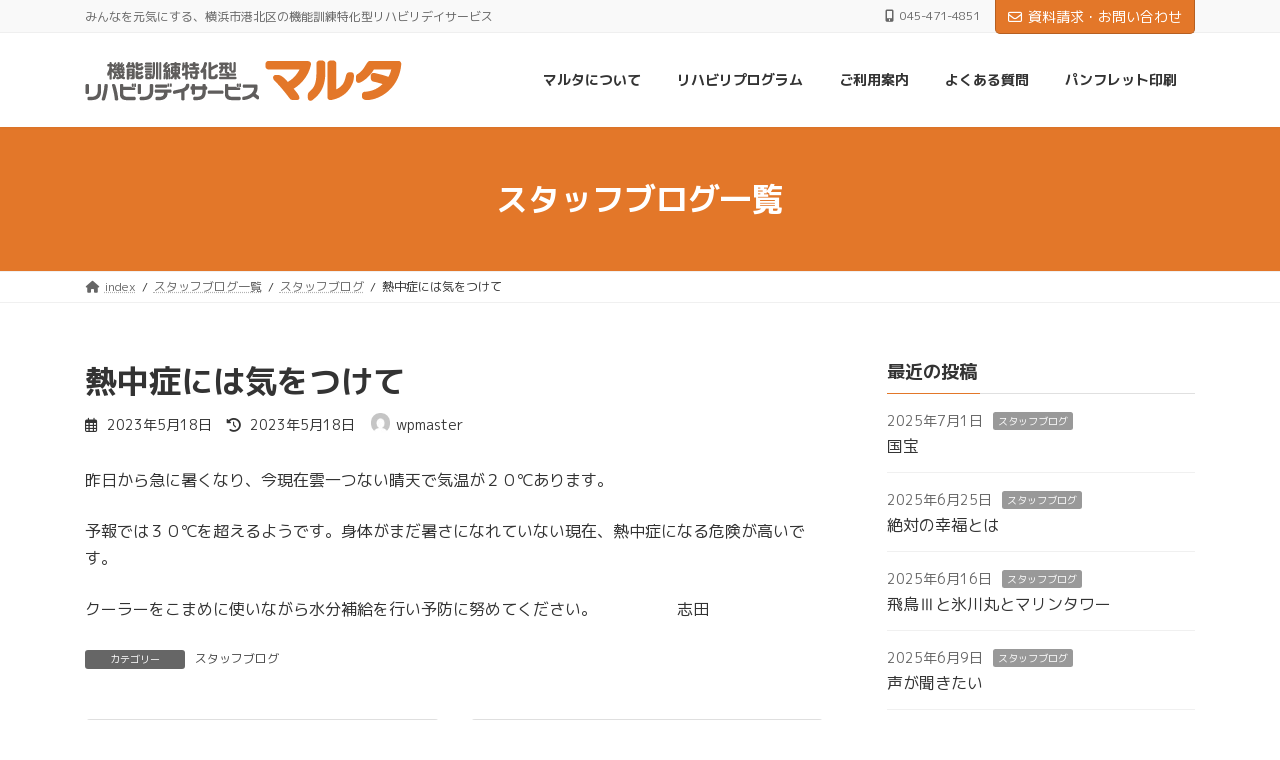

--- FILE ---
content_type: text/html; charset=UTF-8
request_url: https://daymaruta.com/%E7%86%B1%E4%B8%AD%E7%97%87%E3%81%AB%E3%81%AF%E6%B0%97%E3%82%92%E3%81%A4%E3%81%91%E3%81%A6/
body_size: 67571
content:
<!DOCTYPE html>
<html lang="ja">
<head>
<meta charset="utf-8">
<meta http-equiv="X-UA-Compatible" content="IE=edge">
<meta name="viewport" content="width=device-width, initial-scale=1">
<!-- Google tag (gtag.js) --><script async src="https://www.googletagmanager.com/gtag/js?id=UA-140472392-1"></script><script>window.dataLayer = window.dataLayer || [];function gtag(){dataLayer.push(arguments);}gtag('js', new Date());gtag('config', 'UA-140472392-1');</script>
<title>熱中症には気をつけて | デイサービスマルタ</title>
<meta name='robots' content='max-image-preview:large' />
<link rel="alternate" type="application/rss+xml" title="デイサービスマルタ &raquo; フィード" href="https://daymaruta.com/feed/" />
<link rel="alternate" type="application/rss+xml" title="デイサービスマルタ &raquo; コメントフィード" href="https://daymaruta.com/comments/feed/" />
<meta name="description" content="昨日から急に暑くなり、今現在雲一つない晴天で気温が２０℃あります。予報では３０℃を超えるようです。身体がまだ暑さになれていない現在、熱中症になる危険が高いです。クーラーをこまめに使いながら水分補給を行い予防に努めてください。　　　　　志田" /><script type="text/javascript">
window._wpemojiSettings = {"baseUrl":"https:\/\/s.w.org\/images\/core\/emoji\/14.0.0\/72x72\/","ext":".png","svgUrl":"https:\/\/s.w.org\/images\/core\/emoji\/14.0.0\/svg\/","svgExt":".svg","source":{"concatemoji":"https:\/\/daymaruta.com\/wp\/wp-includes\/js\/wp-emoji-release.min.js?ver=6.3.7"}};
/*! This file is auto-generated */
!function(i,n){var o,s,e;function c(e){try{var t={supportTests:e,timestamp:(new Date).valueOf()};sessionStorage.setItem(o,JSON.stringify(t))}catch(e){}}function p(e,t,n){e.clearRect(0,0,e.canvas.width,e.canvas.height),e.fillText(t,0,0);var t=new Uint32Array(e.getImageData(0,0,e.canvas.width,e.canvas.height).data),r=(e.clearRect(0,0,e.canvas.width,e.canvas.height),e.fillText(n,0,0),new Uint32Array(e.getImageData(0,0,e.canvas.width,e.canvas.height).data));return t.every(function(e,t){return e===r[t]})}function u(e,t,n){switch(t){case"flag":return n(e,"\ud83c\udff3\ufe0f\u200d\u26a7\ufe0f","\ud83c\udff3\ufe0f\u200b\u26a7\ufe0f")?!1:!n(e,"\ud83c\uddfa\ud83c\uddf3","\ud83c\uddfa\u200b\ud83c\uddf3")&&!n(e,"\ud83c\udff4\udb40\udc67\udb40\udc62\udb40\udc65\udb40\udc6e\udb40\udc67\udb40\udc7f","\ud83c\udff4\u200b\udb40\udc67\u200b\udb40\udc62\u200b\udb40\udc65\u200b\udb40\udc6e\u200b\udb40\udc67\u200b\udb40\udc7f");case"emoji":return!n(e,"\ud83e\udef1\ud83c\udffb\u200d\ud83e\udef2\ud83c\udfff","\ud83e\udef1\ud83c\udffb\u200b\ud83e\udef2\ud83c\udfff")}return!1}function f(e,t,n){var r="undefined"!=typeof WorkerGlobalScope&&self instanceof WorkerGlobalScope?new OffscreenCanvas(300,150):i.createElement("canvas"),a=r.getContext("2d",{willReadFrequently:!0}),o=(a.textBaseline="top",a.font="600 32px Arial",{});return e.forEach(function(e){o[e]=t(a,e,n)}),o}function t(e){var t=i.createElement("script");t.src=e,t.defer=!0,i.head.appendChild(t)}"undefined"!=typeof Promise&&(o="wpEmojiSettingsSupports",s=["flag","emoji"],n.supports={everything:!0,everythingExceptFlag:!0},e=new Promise(function(e){i.addEventListener("DOMContentLoaded",e,{once:!0})}),new Promise(function(t){var n=function(){try{var e=JSON.parse(sessionStorage.getItem(o));if("object"==typeof e&&"number"==typeof e.timestamp&&(new Date).valueOf()<e.timestamp+604800&&"object"==typeof e.supportTests)return e.supportTests}catch(e){}return null}();if(!n){if("undefined"!=typeof Worker&&"undefined"!=typeof OffscreenCanvas&&"undefined"!=typeof URL&&URL.createObjectURL&&"undefined"!=typeof Blob)try{var e="postMessage("+f.toString()+"("+[JSON.stringify(s),u.toString(),p.toString()].join(",")+"));",r=new Blob([e],{type:"text/javascript"}),a=new Worker(URL.createObjectURL(r),{name:"wpTestEmojiSupports"});return void(a.onmessage=function(e){c(n=e.data),a.terminate(),t(n)})}catch(e){}c(n=f(s,u,p))}t(n)}).then(function(e){for(var t in e)n.supports[t]=e[t],n.supports.everything=n.supports.everything&&n.supports[t],"flag"!==t&&(n.supports.everythingExceptFlag=n.supports.everythingExceptFlag&&n.supports[t]);n.supports.everythingExceptFlag=n.supports.everythingExceptFlag&&!n.supports.flag,n.DOMReady=!1,n.readyCallback=function(){n.DOMReady=!0}}).then(function(){return e}).then(function(){var e;n.supports.everything||(n.readyCallback(),(e=n.source||{}).concatemoji?t(e.concatemoji):e.wpemoji&&e.twemoji&&(t(e.twemoji),t(e.wpemoji)))}))}((window,document),window._wpemojiSettings);
</script>
<style type="text/css">
img.wp-smiley,
img.emoji {
	display: inline !important;
	border: none !important;
	box-shadow: none !important;
	height: 1em !important;
	width: 1em !important;
	margin: 0 0.07em !important;
	vertical-align: -0.1em !important;
	background: none !important;
	padding: 0 !important;
}
</style>
	<link rel='stylesheet' id='vkExUnit_common_style-css' href='https://daymaruta.com/wp/wp-content/plugins/vk-all-in-one-expansion-unit/assets/css/vkExUnit_style.css?ver=9.107.1.1' type='text/css' media='all' />
<style id='vkExUnit_common_style-inline-css' type='text/css'>
:root {--ver_page_top_button_url:url(https://daymaruta.com/wp/wp-content/plugins/vk-all-in-one-expansion-unit/assets/images/to-top-btn-icon.svg);}@font-face {font-weight: normal;font-style: normal;font-family: "vk_sns";src: url("https://daymaruta.com/wp/wp-content/plugins/vk-all-in-one-expansion-unit/inc/sns/icons/fonts/vk_sns.eot?-bq20cj");src: url("https://daymaruta.com/wp/wp-content/plugins/vk-all-in-one-expansion-unit/inc/sns/icons/fonts/vk_sns.eot?#iefix-bq20cj") format("embedded-opentype"),url("https://daymaruta.com/wp/wp-content/plugins/vk-all-in-one-expansion-unit/inc/sns/icons/fonts/vk_sns.woff?-bq20cj") format("woff"),url("https://daymaruta.com/wp/wp-content/plugins/vk-all-in-one-expansion-unit/inc/sns/icons/fonts/vk_sns.ttf?-bq20cj") format("truetype"),url("https://daymaruta.com/wp/wp-content/plugins/vk-all-in-one-expansion-unit/inc/sns/icons/fonts/vk_sns.svg?-bq20cj#vk_sns") format("svg");}
.veu_promotion-alert__content--text {border: 1px solid rgba(0,0,0,0.125);padding: 0.5em 1em;border-radius: var(--vk-size-radius);margin-bottom: var(--vk-margin-block-bottom);font-size: 0.875rem;}/* Alert Content部分に段落タグを入れた場合に最後の段落の余白を0にする */.veu_promotion-alert__content--text p:last-of-type{margin-bottom:0;margin-top: 0;}
</style>
<link rel='stylesheet' id='vk-header-top-css' href='https://daymaruta.com/wp/wp-content/plugins/lightning-g3-pro-unit/inc/header-top/package/css/header-top.css?ver=0.1.1' type='text/css' media='all' />
<link rel='stylesheet' id='wp-block-library-css' href='https://daymaruta.com/wp/wp-includes/css/dist/block-library/style.min.css?ver=6.3.7' type='text/css' media='all' />
<style id='wp-block-library-inline-css' type='text/css'>
.vk-cols--reverse{flex-direction:row-reverse}.vk-cols--hasbtn{margin-bottom:0}.vk-cols--hasbtn>.row>.vk_gridColumn_item,.vk-cols--hasbtn>.wp-block-column{position:relative;padding-bottom:3em}.vk-cols--hasbtn>.row>.vk_gridColumn_item>.wp-block-buttons,.vk-cols--hasbtn>.row>.vk_gridColumn_item>.vk_button,.vk-cols--hasbtn>.wp-block-column>.wp-block-buttons,.vk-cols--hasbtn>.wp-block-column>.vk_button{position:absolute;bottom:0;width:100%}.vk-cols--fit.wp-block-columns{gap:0}.vk-cols--fit.wp-block-columns,.vk-cols--fit.wp-block-columns:not(.is-not-stacked-on-mobile){margin-top:0;margin-bottom:0;justify-content:space-between}.vk-cols--fit.wp-block-columns>.wp-block-column *:last-child,.vk-cols--fit.wp-block-columns:not(.is-not-stacked-on-mobile)>.wp-block-column *:last-child{margin-bottom:0}.vk-cols--fit.wp-block-columns>.wp-block-column>.wp-block-cover,.vk-cols--fit.wp-block-columns:not(.is-not-stacked-on-mobile)>.wp-block-column>.wp-block-cover{margin-top:0}.vk-cols--fit.wp-block-columns.has-background,.vk-cols--fit.wp-block-columns:not(.is-not-stacked-on-mobile).has-background{padding:0}@media(max-width: 599px){.vk-cols--fit.wp-block-columns:not(.has-background)>.wp-block-column:not(.has-background),.vk-cols--fit.wp-block-columns:not(.is-not-stacked-on-mobile):not(.has-background)>.wp-block-column:not(.has-background){padding-left:0 !important;padding-right:0 !important}}@media(min-width: 782px){.vk-cols--fit.wp-block-columns .block-editor-block-list__block.wp-block-column:not(:first-child),.vk-cols--fit.wp-block-columns>.wp-block-column:not(:first-child),.vk-cols--fit.wp-block-columns:not(.is-not-stacked-on-mobile) .block-editor-block-list__block.wp-block-column:not(:first-child),.vk-cols--fit.wp-block-columns:not(.is-not-stacked-on-mobile)>.wp-block-column:not(:first-child){margin-left:0}}@media(min-width: 600px)and (max-width: 781px){.vk-cols--fit.wp-block-columns .wp-block-column:nth-child(2n),.vk-cols--fit.wp-block-columns:not(.is-not-stacked-on-mobile) .wp-block-column:nth-child(2n){margin-left:0}.vk-cols--fit.wp-block-columns .wp-block-column:not(:only-child),.vk-cols--fit.wp-block-columns:not(.is-not-stacked-on-mobile) .wp-block-column:not(:only-child){flex-basis:50% !important}}.vk-cols--fit--gap1.wp-block-columns{gap:1px}@media(min-width: 600px)and (max-width: 781px){.vk-cols--fit--gap1.wp-block-columns .wp-block-column:not(:only-child){flex-basis:calc(50% - 1px) !important}}.vk-cols--fit.vk-cols--grid>.block-editor-block-list__block,.vk-cols--fit.vk-cols--grid>.wp-block-column,.vk-cols--fit.vk-cols--grid:not(.is-not-stacked-on-mobile)>.block-editor-block-list__block,.vk-cols--fit.vk-cols--grid:not(.is-not-stacked-on-mobile)>.wp-block-column{flex-basis:50%;box-sizing:border-box}@media(max-width: 599px){.vk-cols--fit.vk-cols--grid.vk-cols--grid--alignfull>.wp-block-column:nth-child(2)>.wp-block-cover,.vk-cols--fit.vk-cols--grid.vk-cols--grid--alignfull>.wp-block-column:nth-child(2)>.vk_outer,.vk-cols--fit.vk-cols--grid:not(.is-not-stacked-on-mobile).vk-cols--grid--alignfull>.wp-block-column:nth-child(2)>.wp-block-cover,.vk-cols--fit.vk-cols--grid:not(.is-not-stacked-on-mobile).vk-cols--grid--alignfull>.wp-block-column:nth-child(2)>.vk_outer{width:100vw;margin-right:calc((100% - 100vw)/2);margin-left:calc((100% - 100vw)/2)}}@media(min-width: 600px){.vk-cols--fit.vk-cols--grid.vk-cols--grid--alignfull>.wp-block-column:nth-child(2)>.wp-block-cover,.vk-cols--fit.vk-cols--grid.vk-cols--grid--alignfull>.wp-block-column:nth-child(2)>.vk_outer,.vk-cols--fit.vk-cols--grid:not(.is-not-stacked-on-mobile).vk-cols--grid--alignfull>.wp-block-column:nth-child(2)>.wp-block-cover,.vk-cols--fit.vk-cols--grid:not(.is-not-stacked-on-mobile).vk-cols--grid--alignfull>.wp-block-column:nth-child(2)>.vk_outer{margin-right:calc(100% - 50vw);width:50vw}}@media(min-width: 600px){.vk-cols--fit.vk-cols--grid.vk-cols--grid--alignfull.vk-cols--reverse>.wp-block-column,.vk-cols--fit.vk-cols--grid:not(.is-not-stacked-on-mobile).vk-cols--grid--alignfull.vk-cols--reverse>.wp-block-column{margin-left:0;margin-right:0}.vk-cols--fit.vk-cols--grid.vk-cols--grid--alignfull.vk-cols--reverse>.wp-block-column:nth-child(2)>.wp-block-cover,.vk-cols--fit.vk-cols--grid.vk-cols--grid--alignfull.vk-cols--reverse>.wp-block-column:nth-child(2)>.vk_outer,.vk-cols--fit.vk-cols--grid:not(.is-not-stacked-on-mobile).vk-cols--grid--alignfull.vk-cols--reverse>.wp-block-column:nth-child(2)>.wp-block-cover,.vk-cols--fit.vk-cols--grid:not(.is-not-stacked-on-mobile).vk-cols--grid--alignfull.vk-cols--reverse>.wp-block-column:nth-child(2)>.vk_outer{margin-left:calc(100% - 50vw)}}.vk-cols--menu h2,.vk-cols--menu h3,.vk-cols--menu h4,.vk-cols--menu h5{margin-bottom:.2em;text-shadow:#000 0 0 10px}.vk-cols--menu h2:first-child,.vk-cols--menu h3:first-child,.vk-cols--menu h4:first-child,.vk-cols--menu h5:first-child{margin-top:0}.vk-cols--menu p{margin-bottom:1rem;text-shadow:#000 0 0 10px}.vk-cols--menu .wp-block-cover__inner-container:last-child{margin-bottom:0}.vk-cols--fitbnrs .wp-block-column .wp-block-cover:hover img{filter:unset}.vk-cols--fitbnrs .wp-block-column .wp-block-cover:hover{background-color:unset}.vk-cols--fitbnrs .wp-block-column .wp-block-cover:hover .wp-block-cover__image-background{filter:unset !important}.vk-cols--fitbnrs .wp-block-cover__inner-container{position:absolute;height:100%;width:100%}.vk-cols--fitbnrs .vk_button{height:100%;margin:0}.vk-cols--fitbnrs .vk_button .vk_button_btn,.vk-cols--fitbnrs .vk_button .btn{height:100%;width:100%;border:none;box-shadow:none;background-color:unset !important;transition:unset}.vk-cols--fitbnrs .vk_button .vk_button_btn:hover,.vk-cols--fitbnrs .vk_button .btn:hover{transition:unset}.vk-cols--fitbnrs .vk_button .vk_button_btn:after,.vk-cols--fitbnrs .vk_button .btn:after{border:none}.vk-cols--fitbnrs .vk_button .vk_button_link_txt{width:100%;position:absolute;top:50%;left:50%;transform:translateY(-50%) translateX(-50%);font-size:2rem;text-shadow:#000 0 0 10px}.vk-cols--fitbnrs .vk_button .vk_button_link_subCaption{width:100%;position:absolute;top:calc(50% + 2.2em);left:50%;transform:translateY(-50%) translateX(-50%);text-shadow:#000 0 0 10px}@media(min-width: 992px){.vk-cols--media.wp-block-columns{gap:3rem}}.vk-fit-map figure{margin-bottom:0}.vk-fit-map iframe{position:relative;margin-bottom:0;display:block;max-height:400px;width:100vw}.vk-fit-map:is(.alignfull,.alignwide) div{max-width:100%}.vk-table--th--width25 :where(tr>*:first-child){width:25%}.vk-table--th--width30 :where(tr>*:first-child){width:30%}.vk-table--th--width35 :where(tr>*:first-child){width:35%}.vk-table--th--width40 :where(tr>*:first-child){width:40%}.vk-table--th--bg-bright :where(tr>*:first-child){background-color:var(--wp--preset--color--bg-secondary, rgba(0, 0, 0, 0.05))}@media(max-width: 599px){.vk-table--mobile-block :is(th,td){width:100%;display:block}.vk-table--mobile-block.wp-block-table table :is(th,td){border-top:none}}.vk-table--width--th25 :where(tr>*:first-child){width:25%}.vk-table--width--th30 :where(tr>*:first-child){width:30%}.vk-table--width--th35 :where(tr>*:first-child){width:35%}.vk-table--width--th40 :where(tr>*:first-child){width:40%}.no-margin{margin:0}@media(max-width: 599px){.wp-block-image.vk-aligncenter--mobile>.alignright{float:none;margin-left:auto;margin-right:auto}.vk-no-padding-horizontal--mobile{padding-left:0 !important;padding-right:0 !important}}
/* VK Color Palettes */:root{ --wp--preset--color--vk-color-primary:#e37729}/* --vk-color-primary is deprecated. */:root{ --vk-color-primary: var(--wp--preset--color--vk-color-primary);}:root{ --wp--preset--color--vk-color-primary-dark:#b65f21}/* --vk-color-primary-dark is deprecated. */:root{ --vk-color-primary-dark: var(--wp--preset--color--vk-color-primary-dark);}:root{ --wp--preset--color--vk-color-primary-vivid:#fa832d}/* --vk-color-primary-vivid is deprecated. */:root{ --vk-color-primary-vivid: var(--wp--preset--color--vk-color-primary-vivid);}
</style>
<style id='classic-theme-styles-inline-css' type='text/css'>
/*! This file is auto-generated */
.wp-block-button__link{color:#fff;background-color:#32373c;border-radius:9999px;box-shadow:none;text-decoration:none;padding:calc(.667em + 2px) calc(1.333em + 2px);font-size:1.125em}.wp-block-file__button{background:#32373c;color:#fff;text-decoration:none}
</style>
<style id='global-styles-inline-css' type='text/css'>
body{--wp--preset--color--black: #000000;--wp--preset--color--cyan-bluish-gray: #abb8c3;--wp--preset--color--white: #ffffff;--wp--preset--color--pale-pink: #f78da7;--wp--preset--color--vivid-red: #cf2e2e;--wp--preset--color--luminous-vivid-orange: #ff6900;--wp--preset--color--luminous-vivid-amber: #fcb900;--wp--preset--color--light-green-cyan: #7bdcb5;--wp--preset--color--vivid-green-cyan: #00d084;--wp--preset--color--pale-cyan-blue: #8ed1fc;--wp--preset--color--vivid-cyan-blue: #0693e3;--wp--preset--color--vivid-purple: #9b51e0;--wp--preset--color--vk-color-primary: #e37729;--wp--preset--color--vk-color-primary-dark: #b65f21;--wp--preset--color--vk-color-primary-vivid: #fa832d;--wp--preset--gradient--vivid-cyan-blue-to-vivid-purple: linear-gradient(135deg,rgba(6,147,227,1) 0%,rgb(155,81,224) 100%);--wp--preset--gradient--light-green-cyan-to-vivid-green-cyan: linear-gradient(135deg,rgb(122,220,180) 0%,rgb(0,208,130) 100%);--wp--preset--gradient--luminous-vivid-amber-to-luminous-vivid-orange: linear-gradient(135deg,rgba(252,185,0,1) 0%,rgba(255,105,0,1) 100%);--wp--preset--gradient--luminous-vivid-orange-to-vivid-red: linear-gradient(135deg,rgba(255,105,0,1) 0%,rgb(207,46,46) 100%);--wp--preset--gradient--very-light-gray-to-cyan-bluish-gray: linear-gradient(135deg,rgb(238,238,238) 0%,rgb(169,184,195) 100%);--wp--preset--gradient--cool-to-warm-spectrum: linear-gradient(135deg,rgb(74,234,220) 0%,rgb(151,120,209) 20%,rgb(207,42,186) 40%,rgb(238,44,130) 60%,rgb(251,105,98) 80%,rgb(254,248,76) 100%);--wp--preset--gradient--blush-light-purple: linear-gradient(135deg,rgb(255,206,236) 0%,rgb(152,150,240) 100%);--wp--preset--gradient--blush-bordeaux: linear-gradient(135deg,rgb(254,205,165) 0%,rgb(254,45,45) 50%,rgb(107,0,62) 100%);--wp--preset--gradient--luminous-dusk: linear-gradient(135deg,rgb(255,203,112) 0%,rgb(199,81,192) 50%,rgb(65,88,208) 100%);--wp--preset--gradient--pale-ocean: linear-gradient(135deg,rgb(255,245,203) 0%,rgb(182,227,212) 50%,rgb(51,167,181) 100%);--wp--preset--gradient--electric-grass: linear-gradient(135deg,rgb(202,248,128) 0%,rgb(113,206,126) 100%);--wp--preset--gradient--midnight: linear-gradient(135deg,rgb(2,3,129) 0%,rgb(40,116,252) 100%);--wp--preset--gradient--vivid-green-cyan-to-vivid-cyan-blue: linear-gradient(135deg,rgba(0,208,132,1) 0%,rgba(6,147,227,1) 100%);--wp--preset--font-size--small: 14px;--wp--preset--font-size--medium: 20px;--wp--preset--font-size--large: 24px;--wp--preset--font-size--x-large: 42px;--wp--preset--font-size--regular: 16px;--wp--preset--font-size--huge: 36px;--wp--preset--spacing--20: 0.44rem;--wp--preset--spacing--30: 0.67rem;--wp--preset--spacing--40: 1rem;--wp--preset--spacing--50: 1.5rem;--wp--preset--spacing--60: 2.25rem;--wp--preset--spacing--70: 3.38rem;--wp--preset--spacing--80: 5.06rem;--wp--preset--shadow--natural: 6px 6px 9px rgba(0, 0, 0, 0.2);--wp--preset--shadow--deep: 12px 12px 50px rgba(0, 0, 0, 0.4);--wp--preset--shadow--sharp: 6px 6px 0px rgba(0, 0, 0, 0.2);--wp--preset--shadow--outlined: 6px 6px 0px -3px rgba(255, 255, 255, 1), 6px 6px rgba(0, 0, 0, 1);--wp--preset--shadow--crisp: 6px 6px 0px rgba(0, 0, 0, 1);}:where(.is-layout-flex){gap: 0.5em;}:where(.is-layout-grid){gap: 0.5em;}body .is-layout-flow > .alignleft{float: left;margin-inline-start: 0;margin-inline-end: 2em;}body .is-layout-flow > .alignright{float: right;margin-inline-start: 2em;margin-inline-end: 0;}body .is-layout-flow > .aligncenter{margin-left: auto !important;margin-right: auto !important;}body .is-layout-constrained > .alignleft{float: left;margin-inline-start: 0;margin-inline-end: 2em;}body .is-layout-constrained > .alignright{float: right;margin-inline-start: 2em;margin-inline-end: 0;}body .is-layout-constrained > .aligncenter{margin-left: auto !important;margin-right: auto !important;}body .is-layout-constrained > :where(:not(.alignleft):not(.alignright):not(.alignfull)){max-width: var(--wp--style--global--content-size);margin-left: auto !important;margin-right: auto !important;}body .is-layout-constrained > .alignwide{max-width: var(--wp--style--global--wide-size);}body .is-layout-flex{display: flex;}body .is-layout-flex{flex-wrap: wrap;align-items: center;}body .is-layout-flex > *{margin: 0;}body .is-layout-grid{display: grid;}body .is-layout-grid > *{margin: 0;}:where(.wp-block-columns.is-layout-flex){gap: 2em;}:where(.wp-block-columns.is-layout-grid){gap: 2em;}:where(.wp-block-post-template.is-layout-flex){gap: 1.25em;}:where(.wp-block-post-template.is-layout-grid){gap: 1.25em;}.has-black-color{color: var(--wp--preset--color--black) !important;}.has-cyan-bluish-gray-color{color: var(--wp--preset--color--cyan-bluish-gray) !important;}.has-white-color{color: var(--wp--preset--color--white) !important;}.has-pale-pink-color{color: var(--wp--preset--color--pale-pink) !important;}.has-vivid-red-color{color: var(--wp--preset--color--vivid-red) !important;}.has-luminous-vivid-orange-color{color: var(--wp--preset--color--luminous-vivid-orange) !important;}.has-luminous-vivid-amber-color{color: var(--wp--preset--color--luminous-vivid-amber) !important;}.has-light-green-cyan-color{color: var(--wp--preset--color--light-green-cyan) !important;}.has-vivid-green-cyan-color{color: var(--wp--preset--color--vivid-green-cyan) !important;}.has-pale-cyan-blue-color{color: var(--wp--preset--color--pale-cyan-blue) !important;}.has-vivid-cyan-blue-color{color: var(--wp--preset--color--vivid-cyan-blue) !important;}.has-vivid-purple-color{color: var(--wp--preset--color--vivid-purple) !important;}.has-vk-color-primary-color{color: var(--wp--preset--color--vk-color-primary) !important;}.has-vk-color-primary-dark-color{color: var(--wp--preset--color--vk-color-primary-dark) !important;}.has-vk-color-primary-vivid-color{color: var(--wp--preset--color--vk-color-primary-vivid) !important;}.has-black-background-color{background-color: var(--wp--preset--color--black) !important;}.has-cyan-bluish-gray-background-color{background-color: var(--wp--preset--color--cyan-bluish-gray) !important;}.has-white-background-color{background-color: var(--wp--preset--color--white) !important;}.has-pale-pink-background-color{background-color: var(--wp--preset--color--pale-pink) !important;}.has-vivid-red-background-color{background-color: var(--wp--preset--color--vivid-red) !important;}.has-luminous-vivid-orange-background-color{background-color: var(--wp--preset--color--luminous-vivid-orange) !important;}.has-luminous-vivid-amber-background-color{background-color: var(--wp--preset--color--luminous-vivid-amber) !important;}.has-light-green-cyan-background-color{background-color: var(--wp--preset--color--light-green-cyan) !important;}.has-vivid-green-cyan-background-color{background-color: var(--wp--preset--color--vivid-green-cyan) !important;}.has-pale-cyan-blue-background-color{background-color: var(--wp--preset--color--pale-cyan-blue) !important;}.has-vivid-cyan-blue-background-color{background-color: var(--wp--preset--color--vivid-cyan-blue) !important;}.has-vivid-purple-background-color{background-color: var(--wp--preset--color--vivid-purple) !important;}.has-vk-color-primary-background-color{background-color: var(--wp--preset--color--vk-color-primary) !important;}.has-vk-color-primary-dark-background-color{background-color: var(--wp--preset--color--vk-color-primary-dark) !important;}.has-vk-color-primary-vivid-background-color{background-color: var(--wp--preset--color--vk-color-primary-vivid) !important;}.has-black-border-color{border-color: var(--wp--preset--color--black) !important;}.has-cyan-bluish-gray-border-color{border-color: var(--wp--preset--color--cyan-bluish-gray) !important;}.has-white-border-color{border-color: var(--wp--preset--color--white) !important;}.has-pale-pink-border-color{border-color: var(--wp--preset--color--pale-pink) !important;}.has-vivid-red-border-color{border-color: var(--wp--preset--color--vivid-red) !important;}.has-luminous-vivid-orange-border-color{border-color: var(--wp--preset--color--luminous-vivid-orange) !important;}.has-luminous-vivid-amber-border-color{border-color: var(--wp--preset--color--luminous-vivid-amber) !important;}.has-light-green-cyan-border-color{border-color: var(--wp--preset--color--light-green-cyan) !important;}.has-vivid-green-cyan-border-color{border-color: var(--wp--preset--color--vivid-green-cyan) !important;}.has-pale-cyan-blue-border-color{border-color: var(--wp--preset--color--pale-cyan-blue) !important;}.has-vivid-cyan-blue-border-color{border-color: var(--wp--preset--color--vivid-cyan-blue) !important;}.has-vivid-purple-border-color{border-color: var(--wp--preset--color--vivid-purple) !important;}.has-vk-color-primary-border-color{border-color: var(--wp--preset--color--vk-color-primary) !important;}.has-vk-color-primary-dark-border-color{border-color: var(--wp--preset--color--vk-color-primary-dark) !important;}.has-vk-color-primary-vivid-border-color{border-color: var(--wp--preset--color--vk-color-primary-vivid) !important;}.has-vivid-cyan-blue-to-vivid-purple-gradient-background{background: var(--wp--preset--gradient--vivid-cyan-blue-to-vivid-purple) !important;}.has-light-green-cyan-to-vivid-green-cyan-gradient-background{background: var(--wp--preset--gradient--light-green-cyan-to-vivid-green-cyan) !important;}.has-luminous-vivid-amber-to-luminous-vivid-orange-gradient-background{background: var(--wp--preset--gradient--luminous-vivid-amber-to-luminous-vivid-orange) !important;}.has-luminous-vivid-orange-to-vivid-red-gradient-background{background: var(--wp--preset--gradient--luminous-vivid-orange-to-vivid-red) !important;}.has-very-light-gray-to-cyan-bluish-gray-gradient-background{background: var(--wp--preset--gradient--very-light-gray-to-cyan-bluish-gray) !important;}.has-cool-to-warm-spectrum-gradient-background{background: var(--wp--preset--gradient--cool-to-warm-spectrum) !important;}.has-blush-light-purple-gradient-background{background: var(--wp--preset--gradient--blush-light-purple) !important;}.has-blush-bordeaux-gradient-background{background: var(--wp--preset--gradient--blush-bordeaux) !important;}.has-luminous-dusk-gradient-background{background: var(--wp--preset--gradient--luminous-dusk) !important;}.has-pale-ocean-gradient-background{background: var(--wp--preset--gradient--pale-ocean) !important;}.has-electric-grass-gradient-background{background: var(--wp--preset--gradient--electric-grass) !important;}.has-midnight-gradient-background{background: var(--wp--preset--gradient--midnight) !important;}.has-small-font-size{font-size: var(--wp--preset--font-size--small) !important;}.has-medium-font-size{font-size: var(--wp--preset--font-size--medium) !important;}.has-large-font-size{font-size: var(--wp--preset--font-size--large) !important;}.has-x-large-font-size{font-size: var(--wp--preset--font-size--x-large) !important;}
.wp-block-navigation a:where(:not(.wp-element-button)){color: inherit;}
:where(.wp-block-post-template.is-layout-flex){gap: 1.25em;}:where(.wp-block-post-template.is-layout-grid){gap: 1.25em;}
:where(.wp-block-columns.is-layout-flex){gap: 2em;}:where(.wp-block-columns.is-layout-grid){gap: 2em;}
.wp-block-pullquote{font-size: 1.5em;line-height: 1.6;}
</style>
<link rel='stylesheet' id='contact-form-7-css' href='https://daymaruta.com/wp/wp-content/plugins/contact-form-7/includes/css/styles.css?ver=5.9.8' type='text/css' media='all' />
<link rel='stylesheet' id='vk-swiper-style-css' href='https://daymaruta.com/wp/wp-content/plugins/vk-blocks-pro/vendor/vektor-inc/vk-swiper/src/assets/css/swiper-bundle.min.css?ver=11.0.2' type='text/css' media='all' />
<link rel='stylesheet' id='lightning-common-style-css' href='https://daymaruta.com/wp/wp-content/themes/lightning/_g3/assets/css/style.css?ver=15.10.0' type='text/css' media='all' />
<style id='lightning-common-style-inline-css' type='text/css'>
/* Lightning */:root {--vk-color-primary:#e37729;--vk-color-primary-dark:#b65f21;--vk-color-primary-vivid:#fa832d;--g_nav_main_acc_icon_open_url:url(https://daymaruta.com/wp/wp-content/themes/lightning/_g3/inc/vk-mobile-nav/package/images/vk-menu-acc-icon-open-black.svg);--g_nav_main_acc_icon_close_url: url(https://daymaruta.com/wp/wp-content/themes/lightning/_g3/inc/vk-mobile-nav/package/images/vk-menu-close-black.svg);--g_nav_sub_acc_icon_open_url: url(https://daymaruta.com/wp/wp-content/themes/lightning/_g3/inc/vk-mobile-nav/package/images/vk-menu-acc-icon-open-white.svg);--g_nav_sub_acc_icon_close_url: url(https://daymaruta.com/wp/wp-content/themes/lightning/_g3/inc/vk-mobile-nav/package/images/vk-menu-close-white.svg);}
:root{--swiper-navigation-color: #fff;}
html{scroll-padding-top:var(--vk-size-admin-bar);}
:root {}.main-section {}
/* vk-mobile-nav */:root {--vk-mobile-nav-menu-btn-bg-src: url("https://daymaruta.com/wp/wp-content/themes/lightning/_g3/inc/vk-mobile-nav/package/images/vk-menu-btn-black.svg");--vk-mobile-nav-menu-btn-close-bg-src: url("https://daymaruta.com/wp/wp-content/themes/lightning/_g3/inc/vk-mobile-nav/package/images/vk-menu-close-black.svg");--vk-menu-acc-icon-open-black-bg-src: url("https://daymaruta.com/wp/wp-content/themes/lightning/_g3/inc/vk-mobile-nav/package/images/vk-menu-acc-icon-open-black.svg");--vk-menu-acc-icon-open-white-bg-src: url("https://daymaruta.com/wp/wp-content/themes/lightning/_g3/inc/vk-mobile-nav/package/images/vk-menu-acc-icon-open-white.svg");--vk-menu-acc-icon-close-black-bg-src: url("https://daymaruta.com/wp/wp-content/themes/lightning/_g3/inc/vk-mobile-nav/package/images/vk-menu-close-black.svg");--vk-menu-acc-icon-close-white-bg-src: url("https://daymaruta.com/wp/wp-content/themes/lightning/_g3/inc/vk-mobile-nav/package/images/vk-menu-close-white.svg");}
</style>
<link rel='stylesheet' id='lightning-design-style-css' href='https://daymaruta.com/wp/wp-content/themes/lightning/_g3/design-skin/origin3/css/style.css?ver=15.10.0' type='text/css' media='all' />
<style id='lightning-design-style-inline-css' type='text/css'>
.tagcloud a:before { font-family: "Font Awesome 5 Free";content: "\f02b";font-weight: bold; }
/* Font switch */.global-nav{ font-family:"M PLUS 1p",sans-serif;font-weight:400;font-display: swap;}h1,h2,h3,h4,h5,h6,.page-header-title{ font-family:"M PLUS 1p",sans-serif;font-weight:700;font-display: swap;}body{ font-family:"M PLUS 1p",sans-serif;font-weight:400;font-display: swap;}
.vk-campaign-text{color:#fff;background-color:#eab010;}.vk-campaign-text_btn,.vk-campaign-text_btn:link,.vk-campaign-text_btn:visited,.vk-campaign-text_btn:focus,.vk-campaign-text_btn:active{background:#fff;color:#4c4c4c;}a.vk-campaign-text_btn:hover{background:#eab010;color:#fff;}.vk-campaign-text_link,.vk-campaign-text_link:link,.vk-campaign-text_link:hover,.vk-campaign-text_link:visited,.vk-campaign-text_link:active,.vk-campaign-text_link:focus{color:#fff;}
/* page header */.page-header{ position:relative;color:#ffffff;min-height:9rem;}.page-header::before{content:"";position:absolute;top:0;left:0;background-color:#fff;opacity:0;width:100%;height:100%;}
.site-footer {background-color:#e37729;color:#ffffff;}.site-footer {
						--vk-color-text-body: #ffffff;
						--vk-color-text-link: #ffffff;
						--vk-color-text-link-hover: #ffffff;
					}
</style>
<link rel='stylesheet' id='vk-blog-card-css' href='https://daymaruta.com/wp/wp-content/themes/lightning/_g3/inc/vk-wp-oembed-blog-card/package/css/blog-card.css?ver=6.3.7' type='text/css' media='all' />
<link rel='stylesheet' id='vk-blocks-build-css-css' href='https://daymaruta.com/wp/wp-content/plugins/vk-blocks-pro/build/block-build.css?ver=1.115.2.0' type='text/css' media='all' />
<style id='vk-blocks-build-css-inline-css' type='text/css'>

	:root {
		--vk_image-mask-circle: url(https://daymaruta.com/wp/wp-content/plugins/vk-blocks-pro/inc/vk-blocks/images/circle.svg);
		--vk_image-mask-wave01: url(https://daymaruta.com/wp/wp-content/plugins/vk-blocks-pro/inc/vk-blocks/images/wave01.svg);
		--vk_image-mask-wave02: url(https://daymaruta.com/wp/wp-content/plugins/vk-blocks-pro/inc/vk-blocks/images/wave02.svg);
		--vk_image-mask-wave03: url(https://daymaruta.com/wp/wp-content/plugins/vk-blocks-pro/inc/vk-blocks/images/wave03.svg);
		--vk_image-mask-wave04: url(https://daymaruta.com/wp/wp-content/plugins/vk-blocks-pro/inc/vk-blocks/images/wave04.svg);
	}
	

	:root {

		--vk-balloon-border-width:1px;

		--vk-balloon-speech-offset:-12px;
	}
	

	:root {
		--vk_flow-arrow: url(https://daymaruta.com/wp/wp-content/plugins/vk-blocks-pro/inc/vk-blocks/images/arrow_bottom.svg);
	}
	
</style>
<link rel='stylesheet' id='lightning-theme-style-css' href='https://daymaruta.com/wp/wp-content/themes/lightning/style.css?ver=15.10.0' type='text/css' media='all' />
<link rel='stylesheet' id='vk-font-awesome-css' href='https://daymaruta.com/wp/wp-content/themes/lightning/vendor/vektor-inc/font-awesome-versions/src/versions/6/css/all.min.css?ver=6.1.0' type='text/css' media='all' />
<link rel='stylesheet' id='vk-header-layout-css' href='https://daymaruta.com/wp/wp-content/plugins/lightning-g3-pro-unit/inc/header-layout/package/css/header-layout.css?ver=0.25.1' type='text/css' media='all' />
<style id='vk-header-layout-inline-css' type='text/css'>
/* Header Layout */:root {--vk-header-logo-url:url(http://daymaruta.com/wp/wp-content/uploads/2019/02/logo5.png);}
</style>
<link rel='stylesheet' id='vk-campaign-text-css' href='https://daymaruta.com/wp/wp-content/plugins/lightning-g3-pro-unit/inc/vk-campaign-text/package/css/vk-campaign-text.css?ver=0.1.0' type='text/css' media='all' />
<link rel='stylesheet' id='vk-mobile-fix-nav-css' href='https://daymaruta.com/wp/wp-content/plugins/lightning-g3-pro-unit/inc/vk-mobile-fix-nav/package/css/vk-mobile-fix-nav.css?ver=0.0.0' type='text/css' media='all' />
<script type='text/javascript' id='vk-blocks/breadcrumb-script-js-extra'>
/* <![CDATA[ */
var vkBreadcrumbSeparator = {"separator":""};
/* ]]> */
</script>
<script type='text/javascript' src='https://daymaruta.com/wp/wp-content/plugins/vk-blocks-pro/build/vk-breadcrumb.min.js?ver=1.115.2.0' id='vk-blocks/breadcrumb-script-js'></script>
<link rel="https://api.w.org/" href="https://daymaruta.com/wp-json/" /><link rel="alternate" type="application/json" href="https://daymaruta.com/wp-json/wp/v2/posts/3411" /><link rel="EditURI" type="application/rsd+xml" title="RSD" href="https://daymaruta.com/wp/xmlrpc.php?rsd" />
<meta name="generator" content="WordPress 6.3.7" />
<link rel="canonical" href="https://daymaruta.com/%e7%86%b1%e4%b8%ad%e7%97%87%e3%81%ab%e3%81%af%e6%b0%97%e3%82%92%e3%81%a4%e3%81%91%e3%81%a6/" />
<link rel='shortlink' href='https://daymaruta.com/?p=3411' />
<link rel="alternate" type="application/json+oembed" href="https://daymaruta.com/wp-json/oembed/1.0/embed?url=https%3A%2F%2Fdaymaruta.com%2F%25e7%2586%25b1%25e4%25b8%25ad%25e7%2597%2587%25e3%2581%25ab%25e3%2581%25af%25e6%25b0%2597%25e3%2582%2592%25e3%2581%25a4%25e3%2581%2591%25e3%2581%25a6%2F" />
<link rel="alternate" type="text/xml+oembed" href="https://daymaruta.com/wp-json/oembed/1.0/embed?url=https%3A%2F%2Fdaymaruta.com%2F%25e7%2586%25b1%25e4%25b8%25ad%25e7%2597%2587%25e3%2581%25ab%25e3%2581%25af%25e6%25b0%2597%25e3%2582%2592%25e3%2581%25a4%25e3%2581%2591%25e3%2581%25a6%2F&#038;format=xml" />
<link rel="icon" href="https://daymaruta.com/wp/wp-content/uploads/2019/02/cropped-favicon-1-1-32x32.png" sizes="32x32" />
<link rel="icon" href="https://daymaruta.com/wp/wp-content/uploads/2019/02/cropped-favicon-1-1-192x192.png" sizes="192x192" />
<link rel="apple-touch-icon" href="https://daymaruta.com/wp/wp-content/uploads/2019/02/cropped-favicon-1-1-180x180.png" />
<meta name="msapplication-TileImage" content="https://daymaruta.com/wp/wp-content/uploads/2019/02/cropped-favicon-1-1-270x270.png" />
<!-- [ VK All in One Expansion Unit Article Structure Data ] --><script type="application/ld+json">{"@context":"https://schema.org/","@type":"Article","headline":"熱中症には気をつけて","image":false,"datePublished":"2023-05-18T08:02:11+09:00","dateModified":"2023-05-18T08:02:11+09:00","author":{"@type":"","name":"wpmaster","url":"https://daymaruta.com/","sameAs":""}}</script><!-- [ / VK All in One Expansion Unit Article Structure Data ] --></head>
<body class="post-template-default single single-post postid-3411 single-format-standard wp-embed-responsive vk-blocks sidebar-fix sidebar-fix-priority-top device-pc fa_v6_css post-name-%e7%86%b1%e4%b8%ad%e7%97%87%e3%81%ab%e3%81%af%e6%b0%97%e3%82%92%e3%81%a4%e3%81%91%e3%81%a6 post-type-post">
<a class="skip-link screen-reader-text" href="#main">コンテンツへスキップ</a>
<a class="skip-link screen-reader-text" href="#vk-mobile-nav">ナビゲーションに移動</a>

<header id="site-header" class="site-header site-header--layout--nav-float">
	<div class="header-top" id="header-top"><div class="container"><p class="header-top-description">みんなを元気にする、横浜市港北区の機能訓練特化型リハビリデイサービス</p><nav><ul id="%1$s" class="%2$s nav"><li class="header-top-tel"><span class="header-top-tel-wrap"><i class="fas fa-mobile-alt"></i>045-471-4851</span></li></ul></nav><div class="header-top-contact-btn"><a href="https://daymaruta.com/contact/" class="btn btn-primary"><i class="far fa-envelope"></i>資料請求・お問い合わせ</a></div></div><!-- [ / .container ] --></div><!-- [ / #header-top  ] -->	<div id="site-header-container" class="site-header-container site-header-container--scrolled--nav-center container">

				<div class="site-header-logo site-header-logo--scrolled--nav-center">
		<a href="https://daymaruta.com/">
			<span><img src="http://daymaruta.com/wp/wp-content/uploads/2019/02/logo5.png" alt="デイサービスマルタ" /></span>
		</a>
		</div>

		
		<nav id="global-nav" class="global-nav global-nav--layout--float-right global-nav--scrolled--nav-center"><ul id="menu-header_menu" class="menu vk-menu-acc global-nav-list nav"><li id="menu-item-64" class="menu-item menu-item-type-post_type menu-item-object-page menu-item-has-children"><a href="https://daymaruta.com/about/"><strong class="global-nav-name">マルタについて</strong></a>
<ul class="sub-menu">
	<li id="menu-item-215" class="menu-item menu-item-type-post_type menu-item-object-page"><a href="https://daymaruta.com/about/message/">メッセージ</a></li>
	<li id="menu-item-68" class="menu-item menu-item-type-post_type menu-item-object-page"><a href="https://daymaruta.com/about/idea/">マルタの理念</a></li>
	<li id="menu-item-65" class="menu-item menu-item-type-post_type menu-item-object-page"><a href="https://daymaruta.com/about/profile/">会社概要</a></li>
	<li id="menu-item-355" class="menu-item menu-item-type-post_type menu-item-object-page"><a href="https://daymaruta.com/about/data/">データで見るマルタ</a></li>
</ul>
</li>
<li id="menu-item-66" class="menu-item menu-item-type-post_type menu-item-object-page menu-item-has-children"><a href="https://daymaruta.com/program/"><strong class="global-nav-name">リハビリプログラム</strong></a>
<ul class="sub-menu">
	<li id="menu-item-168" class="menu-item menu-item-type-post_type menu-item-object-page"><a href="https://daymaruta.com/program/aerobics/">エアロビクス</a></li>
	<li id="menu-item-299" class="menu-item menu-item-type-post_type menu-item-object-page"><a href="https://daymaruta.com/program/powerreha/">パワーリハ</a></li>
	<li id="menu-item-300" class="menu-item menu-item-type-post_type menu-item-object-page"><a href="https://daymaruta.com/program/stepex/">ステップエクササイズ</a></li>
	<li id="menu-item-301" class="menu-item menu-item-type-post_type menu-item-object-page"><a href="https://daymaruta.com/program/walk/">踏み込み歩行</a></li>
	<li id="menu-item-326" class="menu-item menu-item-type-post_type menu-item-object-page"><a href="https://daymaruta.com/program/massage/">柔道整復師によるマッサージ</a></li>
	<li id="menu-item-325" class="menu-item menu-item-type-post_type menu-item-object-page"><a href="https://daymaruta.com/program/facility/">リハビリ設備</a></li>
</ul>
</li>
<li id="menu-item-69" class="menu-item menu-item-type-post_type menu-item-object-page menu-item-has-children"><a href="https://daymaruta.com/guidance/"><strong class="global-nav-name">ご利用案内</strong></a>
<ul class="sub-menu">
	<li id="menu-item-67" class="menu-item menu-item-type-post_type menu-item-object-page"><a href="https://daymaruta.com/guidance/access/">アクセスマップ</a></li>
</ul>
</li>
<li id="menu-item-70" class="menu-item menu-item-type-post_type menu-item-object-page"><a href="https://daymaruta.com/faq/"><strong class="global-nav-name">よくある質問</strong></a></li>
<li id="menu-item-3622" class="menu-item menu-item-type-custom menu-item-object-custom"><a href="https://daymaruta.com/file/profile.pdf"><strong class="global-nav-name">パンフレット印刷</strong></a></li>
</ul></nav>	</div>
	</header>



	<div class="page-header"><div class="page-header-inner container">
<div class="page-header-title">スタッフブログ一覧</div></div></div><!-- [ /.page-header ] -->

	<!-- [ #breadcrumb ] --><div id="breadcrumb" class="breadcrumb"><div class="container"><ol class="breadcrumb-list" itemscope itemtype="https://schema.org/BreadcrumbList"><li class="breadcrumb-list__item breadcrumb-list__item--home" itemprop="itemListElement" itemscope itemtype="http://schema.org/ListItem"><a href="https://daymaruta.com" itemprop="item"><i class="fas fa-fw fa-home"></i><span itemprop="name">index</span></a><meta itemprop="position" content="1" /></li><li class="breadcrumb-list__item" itemprop="itemListElement" itemscope itemtype="http://schema.org/ListItem"><a href="https://daymaruta.com/post/" itemprop="item"><span itemprop="name">スタッフブログ一覧</span></a><meta itemprop="position" content="2" /></li><li class="breadcrumb-list__item" itemprop="itemListElement" itemscope itemtype="http://schema.org/ListItem"><a href="https://daymaruta.com/category/staffblog/" itemprop="item"><span itemprop="name">スタッフブログ</span></a><meta itemprop="position" content="3" /></li><li class="breadcrumb-list__item" itemprop="itemListElement" itemscope itemtype="http://schema.org/ListItem"><span itemprop="name">熱中症には気をつけて</span><meta itemprop="position" content="4" /></li></ol></div></div><!-- [ /#breadcrumb ] -->


<div class="site-body">
		<div class="site-body-container container">

		<div class="main-section main-section--col--two" id="main" role="main">
			
			<article id="post-3411" class="entry entry-full post-3411 post type-post status-publish format-standard has-post-thumbnail hentry category-staffblog">

	
	
		<header class="entry-header">
			<h1 class="entry-title">
									熱中症には気をつけて							</h1>
			<div class="entry-meta"><span class="entry-meta-item entry-meta-item-date">
			<i class="far fa-calendar-alt"></i>
			<span class="published">2023年5月18日</span>
			</span><span class="entry-meta-item entry-meta-item-updated">
			<i class="fas fa-history"></i>
			<span class="screen-reader-text">最終更新日時 : </span>
			<span class="updated">2023年5月18日</span>
			</span><span class="entry-meta-item entry-meta-item-author">
				<span class="vcard author"><span class="entry-meta-item-author-image"><img alt='' src='https://secure.gravatar.com/avatar/81fc307432f280b031a20cbb9c4915c4?s=30&#038;d=mm&#038;r=g' class='avatar avatar-30 photo' height='30' width='30' loading='lazy' /></span><span class="fn">wpmaster</span></span></span></div>		</header>

	
	
	<div class="entry-body">
				<p>昨日から急に暑くなり、今現在雲一つない晴天で気温が２０℃あります。</p>
<p>予報では３０℃を超えるようです。身体がまだ暑さになれていない現在、熱中症になる危険が高いです。</p>
<p>クーラーをこまめに使いながら水分補給を行い予防に努めてください。　　　　　志田</p>
			</div>

	
	
	
	
		
				<div class="entry-footer">

					<div class="entry-meta-data-list"><dl><dt>カテゴリー</dt><dd><a href="https://daymaruta.com/category/staffblog/">スタッフブログ</a></dd></dl></div>
				</div><!-- [ /.entry-footer ] -->

		
	
</article><!-- [ /#post-3411 ] -->


<div class="vk_posts next-prev">

	<div id="post-3408" class="vk_post vk_post-postType-post card card-intext vk_post-col-xs-12 vk_post-col-sm-12 vk_post-col-md-6 next-prev-prev post-3408 post type-post status-publish format-standard has-post-thumbnail hentry category-staffblog"><a href="https://daymaruta.com/%e3%83%9f%e3%83%8b%e3%83%88%e3%83%9e%e3%83%88%e3%80%80%e5%a7%8b%e3%82%81%e3%81%be%e3%81%97%e3%81%9f%ef%bc%81/" class="card-intext-inner"><div class="vk_post_imgOuter" style="background-image:url(https://daymaruta.com/wp/wp-content/uploads/2019/02/exterior.jpg)"><div class="card-img-overlay"><span class="vk_post_imgOuter_singleTermLabel">前の記事</span></div><img src="https://daymaruta.com/wp/wp-content/uploads/2019/02/exterior-300x193.jpg" class="vk_post_imgOuter_img card-img-top wp-post-image" sizes="(max-width: 300px) 100vw, 300px" /></div><!-- [ /.vk_post_imgOuter ] --><div class="vk_post_body card-body"><h5 class="vk_post_title card-title">ミニトマト　始めました！</h5><div class="vk_post_date card-date published">2023年5月16日</div></div><!-- [ /.card-body ] --></a></div><!-- [ /.card ] -->
	<div id="post-3417" class="vk_post vk_post-postType-post card card-intext vk_post-col-xs-12 vk_post-col-sm-12 vk_post-col-md-6 next-prev-next post-3417 post type-post status-publish format-standard has-post-thumbnail hentry category-staffblog"><a href="https://daymaruta.com/%e6%a8%aa%e6%b5%9c%e8%a6%b3%e5%85%89%e2%99%aa/" class="card-intext-inner"><div class="vk_post_imgOuter" style="background-image:url(https://daymaruta.com/wp/wp-content/uploads/2019/02/exterior.jpg)"><div class="card-img-overlay"><span class="vk_post_imgOuter_singleTermLabel">次の記事</span></div><img src="https://daymaruta.com/wp/wp-content/uploads/2019/02/exterior-300x193.jpg" class="vk_post_imgOuter_img card-img-top wp-post-image" sizes="(max-width: 300px) 100vw, 300px" /></div><!-- [ /.vk_post_imgOuter ] --><div class="vk_post_body card-body"><h5 class="vk_post_title card-title">横浜観光♪</h5><div class="vk_post_date card-date published">2023年5月19日</div></div><!-- [ /.card-body ] --></a></div><!-- [ /.card ] -->
	</div>
	
					</div><!-- [ /.main-section ] -->

		<div class="sub-section sub-section--col--two">
<aside class="widget widget_vkexunit_post_list" id="vkexunit_post_list-3"><div class="veu_postList pt_1"><h4 class="widget-title sub-section-title">最近の投稿</h4><ul class="postList"><li id="post-4529">

		<span class="published postList_date postList_meta_items">2025年7月1日</span><span class="postList_terms postList_meta_items"><a href="https://daymaruta.com/category/staffblog/" style="background-color:#999999;border:none;color:white;">スタッフブログ</a></span><span class="postList_title entry-title"><a href="https://daymaruta.com/%e5%9b%bd%e5%ae%9d/">国宝</a></span></li>
		<li id="post-4527">

		<span class="published postList_date postList_meta_items">2025年6月25日</span><span class="postList_terms postList_meta_items"><a href="https://daymaruta.com/category/staffblog/" style="background-color:#999999;border:none;color:white;">スタッフブログ</a></span><span class="postList_title entry-title"><a href="https://daymaruta.com/%e7%b5%b6%e5%af%be%e3%81%ae%e5%b9%b8%e7%a6%8f%e3%81%a8%e3%81%af/">絶対の幸福とは</a></span></li>
		<li id="post-4523">

		<span class="published postList_date postList_meta_items">2025年6月16日</span><span class="postList_terms postList_meta_items"><a href="https://daymaruta.com/category/staffblog/" style="background-color:#999999;border:none;color:white;">スタッフブログ</a></span><span class="postList_title entry-title"><a href="https://daymaruta.com/%e9%a3%9b%e9%b3%a5%e2%85%b2%e3%81%a8%e6%b0%b7%e5%b7%9d%e4%b8%b8%e3%81%a8%e3%83%9e%e3%83%aa%e3%83%b3%e3%82%bf%e3%83%af%e3%83%bc/">飛鳥Ⅲと氷川丸とマリンタワー</a></span></li>
		<li id="post-4521">

		<span class="published postList_date postList_meta_items">2025年6月9日</span><span class="postList_terms postList_meta_items"><a href="https://daymaruta.com/category/staffblog/" style="background-color:#999999;border:none;color:white;">スタッフブログ</a></span><span class="postList_title entry-title"><a href="https://daymaruta.com/%e5%a3%b0%e3%81%8c%e8%81%9e%e3%81%8d%e3%81%9f%e3%81%84/">声が聞きたい</a></span></li>
		<li id="post-4519">

		<span class="published postList_date postList_meta_items">2025年6月4日</span><span class="postList_terms postList_meta_items"><a href="https://daymaruta.com/category/staffblog/" style="background-color:#999999;border:none;color:white;">スタッフブログ</a></span><span class="postList_title entry-title"><a href="https://daymaruta.com/%e5%ae%89%e5%85%a8%e3%81%ae%e9%bb%84%e8%89%b2/">安全の黄色</a></span></li>
		<li id="post-4517">

		<span class="published postList_date postList_meta_items">2025年5月21日</span><span class="postList_terms postList_meta_items"><a href="https://daymaruta.com/category/staffblog/" style="background-color:#999999;border:none;color:white;">スタッフブログ</a></span><span class="postList_title entry-title"><a href="https://daymaruta.com/%e3%80%8c%e3%81%9f%e3%81%97%e3%81%aa%e3%82%80%e3%80%8d/">「たしなむ」</a></span></li>
		<li id="post-4514">

		<span class="published postList_date postList_meta_items">2025年5月18日</span><span class="postList_terms postList_meta_items"><a href="https://daymaruta.com/category/staffblog/" style="background-color:#999999;border:none;color:white;">スタッフブログ</a></span><span class="postList_title entry-title"><a href="https://daymaruta.com/5%e6%9c%88%e3%81%ae%e3%81%af%e3%81%aa/">5月のはな</a></span></li>
		</ul></div></aside>			<aside class="widget widget_wp_widget_vk_archive_list" id="wp_widget_vk_archive_list-2">			<div class="sideWidget widget_archive">
				<h4 class="widget-title sub-section-title">月別アーカイブ</h4>									<select class="localNavi" name="archive-dropdown" onChange='document.location.href=this.options[this.selectedIndex].value;'>
						<option value="" >選択してください</option>
							<option value='https://daymaruta.com/2025/07/'> 2025年7月 </option>
	<option value='https://daymaruta.com/2025/06/'> 2025年6月 </option>
	<option value='https://daymaruta.com/2025/05/'> 2025年5月 </option>
	<option value='https://daymaruta.com/2025/04/'> 2025年4月 </option>
	<option value='https://daymaruta.com/2025/03/'> 2025年3月 </option>
	<option value='https://daymaruta.com/2025/02/'> 2025年2月 </option>
	<option value='https://daymaruta.com/2025/01/'> 2025年1月 </option>
	<option value='https://daymaruta.com/2024/12/'> 2024年12月 </option>
	<option value='https://daymaruta.com/2024/11/'> 2024年11月 </option>
	<option value='https://daymaruta.com/2024/10/'> 2024年10月 </option>
	<option value='https://daymaruta.com/2024/09/'> 2024年9月 </option>
	<option value='https://daymaruta.com/2024/08/'> 2024年8月 </option>
	<option value='https://daymaruta.com/2024/07/'> 2024年7月 </option>
	<option value='https://daymaruta.com/2024/06/'> 2024年6月 </option>
	<option value='https://daymaruta.com/2024/05/'> 2024年5月 </option>
	<option value='https://daymaruta.com/2024/04/'> 2024年4月 </option>
	<option value='https://daymaruta.com/2024/03/'> 2024年3月 </option>
	<option value='https://daymaruta.com/2024/02/'> 2024年2月 </option>
	<option value='https://daymaruta.com/2024/01/'> 2024年1月 </option>
	<option value='https://daymaruta.com/2023/12/'> 2023年12月 </option>
	<option value='https://daymaruta.com/2023/11/'> 2023年11月 </option>
	<option value='https://daymaruta.com/2023/10/'> 2023年10月 </option>
	<option value='https://daymaruta.com/2023/09/'> 2023年9月 </option>
	<option value='https://daymaruta.com/2023/08/'> 2023年8月 </option>
	<option value='https://daymaruta.com/2023/07/'> 2023年7月 </option>
	<option value='https://daymaruta.com/2023/06/'> 2023年6月 </option>
	<option value='https://daymaruta.com/2023/05/'> 2023年5月 </option>
	<option value='https://daymaruta.com/2023/04/'> 2023年4月 </option>
	<option value='https://daymaruta.com/2023/03/'> 2023年3月 </option>
	<option value='https://daymaruta.com/2023/02/'> 2023年2月 </option>
	<option value='https://daymaruta.com/2023/01/'> 2023年1月 </option>
	<option value='https://daymaruta.com/2022/12/'> 2022年12月 </option>
	<option value='https://daymaruta.com/2022/11/'> 2022年11月 </option>
	<option value='https://daymaruta.com/2022/10/'> 2022年10月 </option>
	<option value='https://daymaruta.com/2022/09/'> 2022年9月 </option>
	<option value='https://daymaruta.com/2022/08/'> 2022年8月 </option>
	<option value='https://daymaruta.com/2022/07/'> 2022年7月 </option>
	<option value='https://daymaruta.com/2022/06/'> 2022年6月 </option>
	<option value='https://daymaruta.com/2022/05/'> 2022年5月 </option>
	<option value='https://daymaruta.com/2022/04/'> 2022年4月 </option>
	<option value='https://daymaruta.com/2022/03/'> 2022年3月 </option>
	<option value='https://daymaruta.com/2022/02/'> 2022年2月 </option>
	<option value='https://daymaruta.com/2022/01/'> 2022年1月 </option>
	<option value='https://daymaruta.com/2021/12/'> 2021年12月 </option>
	<option value='https://daymaruta.com/2021/11/'> 2021年11月 </option>
	<option value='https://daymaruta.com/2021/10/'> 2021年10月 </option>
	<option value='https://daymaruta.com/2021/09/'> 2021年9月 </option>
	<option value='https://daymaruta.com/2021/08/'> 2021年8月 </option>
	<option value='https://daymaruta.com/2021/07/'> 2021年7月 </option>
	<option value='https://daymaruta.com/2021/06/'> 2021年6月 </option>
	<option value='https://daymaruta.com/2021/05/'> 2021年5月 </option>
	<option value='https://daymaruta.com/2021/04/'> 2021年4月 </option>
	<option value='https://daymaruta.com/2021/03/'> 2021年3月 </option>
	<option value='https://daymaruta.com/2021/02/'> 2021年2月 </option>
	<option value='https://daymaruta.com/2021/01/'> 2021年1月 </option>
	<option value='https://daymaruta.com/2020/12/'> 2020年12月 </option>
	<option value='https://daymaruta.com/2020/11/'> 2020年11月 </option>
	<option value='https://daymaruta.com/2020/10/'> 2020年10月 </option>
	<option value='https://daymaruta.com/2020/09/'> 2020年9月 </option>
	<option value='https://daymaruta.com/2020/08/'> 2020年8月 </option>
	<option value='https://daymaruta.com/2020/07/'> 2020年7月 </option>
	<option value='https://daymaruta.com/2020/06/'> 2020年6月 </option>
	<option value='https://daymaruta.com/2020/05/'> 2020年5月 </option>
	<option value='https://daymaruta.com/2020/04/'> 2020年4月 </option>
	<option value='https://daymaruta.com/2020/03/'> 2020年3月 </option>
	<option value='https://daymaruta.com/2020/02/'> 2020年2月 </option>
	<option value='https://daymaruta.com/2020/01/'> 2020年1月 </option>
	<option value='https://daymaruta.com/2019/12/'> 2019年12月 </option>
	<option value='https://daymaruta.com/2019/11/'> 2019年11月 </option>
	<option value='https://daymaruta.com/2019/10/'> 2019年10月 </option>
	<option value='https://daymaruta.com/2019/09/'> 2019年9月 </option>
	<option value='https://daymaruta.com/2019/08/'> 2019年8月 </option>
	<option value='https://daymaruta.com/2019/07/'> 2019年7月 </option>
	<option value='https://daymaruta.com/2019/06/'> 2019年6月 </option>
	<option value='https://daymaruta.com/2019/05/'> 2019年5月 </option>
	<option value='https://daymaruta.com/2019/04/'> 2019年4月 </option>
	<option value='https://daymaruta.com/2019/03/'> 2019年3月 </option>
					</select>
				
			</div>
			</aside>			 </div><!-- [ /.sub-section ] -->

	</div><!-- [ /.site-body-container ] -->

	
</div><!-- [ /.site-body ] -->


<footer class="site-footer">

			<nav class="footer-nav"><div class="container"><ul id="menu-footer_menu" class="menu footer-nav-list nav nav--line"><li id="menu-item-71" class="menu-item menu-item-type-custom menu-item-object-custom menu-item-home menu-item-71"><a href="http://daymaruta.com/">ホーム</a></li>
<li id="menu-item-72" class="menu-item menu-item-type-post_type menu-item-object-page menu-item-privacy-policy menu-item-72"><a rel="privacy-policy" href="https://daymaruta.com/privacy-policy/">個人情報保護方針</a></li>
<li id="menu-item-80" class="menu-item menu-item-type-post_type menu-item-object-page menu-item-80"><a href="https://daymaruta.com/sitemap/">サイトマップ</a></li>
<li id="menu-item-75" class="menu-item menu-item-type-post_type menu-item-object-page menu-item-75"><a href="https://daymaruta.com/contact/">資料請求・お問合せ</a></li>
<li id="menu-item-90" class="menu-item menu-item-type-post_type menu-item-object-page menu-item-90"><a href="https://daymaruta.com/tocaremanager/">ケアマネージャー様へ</a></li>
<li id="menu-item-496" class="menu-item menu-item-type-post_type menu-item-object-page menu-item-496"><a href="https://daymaruta.com/info/">お知らせ一覧</a></li>
<li id="menu-item-497" class="menu-item menu-item-type-post_type menu-item-object-page current_page_parent menu-item-497 current-menu-ancestor"><a href="https://daymaruta.com/post/">スタッフブログ一覧</a></li>
</ul></div></nav>		
				<div class="container site-footer-content">
					<div class="row">
				<div class="col-lg-12"></div>			</div>
				</div>
	
	
	<div class="container site-footer-copyright">
			<p>Copyright © 2019-2023 Rehabilitation Day Service Maruta</p>	</div>
</footer> 
<div id="vk-mobile-nav-menu-btn" class="vk-mobile-nav-menu-btn">MENU</div><div class="vk-mobile-nav vk-mobile-nav-drop-in" id="vk-mobile-nav"><nav class="vk-mobile-nav-menu-outer" role="navigation"><ul id="menu-header_menu-1" class="vk-menu-acc menu"><li id="menu-item-64" class="menu-item menu-item-type-post_type menu-item-object-page menu-item-has-children menu-item-64"><a href="https://daymaruta.com/about/">マルタについて</a>
<ul class="sub-menu">
	<li id="menu-item-215" class="menu-item menu-item-type-post_type menu-item-object-page menu-item-215"><a href="https://daymaruta.com/about/message/">メッセージ</a></li>
	<li id="menu-item-68" class="menu-item menu-item-type-post_type menu-item-object-page menu-item-68"><a href="https://daymaruta.com/about/idea/">マルタの理念</a></li>
	<li id="menu-item-65" class="menu-item menu-item-type-post_type menu-item-object-page menu-item-65"><a href="https://daymaruta.com/about/profile/">会社概要</a></li>
	<li id="menu-item-355" class="menu-item menu-item-type-post_type menu-item-object-page menu-item-355"><a href="https://daymaruta.com/about/data/">データで見るマルタ</a></li>
</ul>
</li>
<li id="menu-item-66" class="menu-item menu-item-type-post_type menu-item-object-page menu-item-has-children menu-item-66"><a href="https://daymaruta.com/program/">リハビリプログラム</a>
<ul class="sub-menu">
	<li id="menu-item-168" class="menu-item menu-item-type-post_type menu-item-object-page menu-item-168"><a href="https://daymaruta.com/program/aerobics/">エアロビクス</a></li>
	<li id="menu-item-299" class="menu-item menu-item-type-post_type menu-item-object-page menu-item-299"><a href="https://daymaruta.com/program/powerreha/">パワーリハ</a></li>
	<li id="menu-item-300" class="menu-item menu-item-type-post_type menu-item-object-page menu-item-300"><a href="https://daymaruta.com/program/stepex/">ステップエクササイズ</a></li>
	<li id="menu-item-301" class="menu-item menu-item-type-post_type menu-item-object-page menu-item-301"><a href="https://daymaruta.com/program/walk/">踏み込み歩行</a></li>
	<li id="menu-item-326" class="menu-item menu-item-type-post_type menu-item-object-page menu-item-326"><a href="https://daymaruta.com/program/massage/">柔道整復師によるマッサージ</a></li>
	<li id="menu-item-325" class="menu-item menu-item-type-post_type menu-item-object-page menu-item-325"><a href="https://daymaruta.com/program/facility/">リハビリ設備</a></li>
</ul>
</li>
<li id="menu-item-69" class="menu-item menu-item-type-post_type menu-item-object-page menu-item-has-children menu-item-69"><a href="https://daymaruta.com/guidance/">ご利用案内</a>
<ul class="sub-menu">
	<li id="menu-item-67" class="menu-item menu-item-type-post_type menu-item-object-page menu-item-67"><a href="https://daymaruta.com/guidance/access/">アクセスマップ</a></li>
</ul>
</li>
<li id="menu-item-70" class="menu-item menu-item-type-post_type menu-item-object-page menu-item-70"><a href="https://daymaruta.com/faq/">よくある質問</a></li>
<li id="menu-item-3622" class="menu-item menu-item-type-custom menu-item-object-custom menu-item-3622"><a href="https://daymaruta.com/file/profile.pdf">パンフレット印刷</a></li>
</ul></nav></div>
<a href="#top" id="page_top" class="page_top_btn">PAGE TOP</a><link href="https://fonts.googleapis.com/css2?family=M+PLUS+1p:wght@400;700&display=swap&subset=japanese&ver=0.2.1" rel="stylesheet"><link rel='stylesheet' id='add_google_fonts_Lato-css' href='//fonts.googleapis.com/css2?family=Lato%3Awght%40400%3B700&#038;display=swap&#038;subset=japanese&#038;ver=15.10.0' type='text/css' media='all' />
<link rel='stylesheet' id='add_google_fonts_noto_sans-css' href='//fonts.googleapis.com/css2?family=Noto+Sans+JP%3Awght%40400%3B700&#038;display=swap&#038;subset=japanese&#038;ver=15.10.0' type='text/css' media='all' />
<script type='text/javascript' id='vk-blocks/table-of-contents-new-script-js-extra'>
/* <![CDATA[ */
var vkBlocksTocApi = {"apiUrl":"https:\/\/daymaruta.com\/wp-json\/vk-blocks\/v1\/toc_settings"};
/* ]]> */
</script>
<script type='text/javascript' src='https://daymaruta.com/wp/wp-content/plugins/vk-blocks-pro/build/vk-table-of-contents-new.min.js?ver=1.115.2.0' id='vk-blocks/table-of-contents-new-script-js'></script>
<script type='text/javascript' src='https://daymaruta.com/wp/wp-includes/js/dist/vendor/wp-polyfill-inert.min.js?ver=3.1.2' id='wp-polyfill-inert-js'></script>
<script type='text/javascript' src='https://daymaruta.com/wp/wp-includes/js/dist/vendor/regenerator-runtime.min.js?ver=0.13.11' id='regenerator-runtime-js'></script>
<script type='text/javascript' src='https://daymaruta.com/wp/wp-includes/js/dist/vendor/wp-polyfill.min.js?ver=3.15.0' id='wp-polyfill-js'></script>
<script type='text/javascript' src='https://daymaruta.com/wp/wp-includes/js/dist/hooks.min.js?ver=c6aec9a8d4e5a5d543a1' id='wp-hooks-js'></script>
<script type='text/javascript' src='https://daymaruta.com/wp/wp-includes/js/dist/i18n.min.js?ver=7701b0c3857f914212ef' id='wp-i18n-js'></script>
<script id="wp-i18n-js-after" type="text/javascript">
wp.i18n.setLocaleData( { 'text direction\u0004ltr': [ 'ltr' ] } );
</script>
<script type='text/javascript' src='https://daymaruta.com/wp/wp-content/plugins/contact-form-7/includes/swv/js/index.js?ver=5.9.8' id='swv-js'></script>
<script type='text/javascript' id='contact-form-7-js-extra'>
/* <![CDATA[ */
var wpcf7 = {"api":{"root":"https:\/\/daymaruta.com\/wp-json\/","namespace":"contact-form-7\/v1"}};
/* ]]> */
</script>
<script type='text/javascript' id='contact-form-7-js-translations'>
( function( domain, translations ) {
	var localeData = translations.locale_data[ domain ] || translations.locale_data.messages;
	localeData[""].domain = domain;
	wp.i18n.setLocaleData( localeData, domain );
} )( "contact-form-7", {"translation-revision-date":"2024-07-17 08:16:16+0000","generator":"GlotPress\/4.0.1","domain":"messages","locale_data":{"messages":{"":{"domain":"messages","plural-forms":"nplurals=1; plural=0;","lang":"ja_JP"},"This contact form is placed in the wrong place.":["\u3053\u306e\u30b3\u30f3\u30bf\u30af\u30c8\u30d5\u30a9\u30fc\u30e0\u306f\u9593\u9055\u3063\u305f\u4f4d\u7f6e\u306b\u7f6e\u304b\u308c\u3066\u3044\u307e\u3059\u3002"],"Error:":["\u30a8\u30e9\u30fc:"]}},"comment":{"reference":"includes\/js\/index.js"}} );
</script>
<script type='text/javascript' src='https://daymaruta.com/wp/wp-content/plugins/contact-form-7/includes/js/index.js?ver=5.9.8' id='contact-form-7-js'></script>
<script type='text/javascript' id='vkExUnit_master-js-js-extra'>
/* <![CDATA[ */
var vkExOpt = {"ajax_url":"https:\/\/daymaruta.com\/wp\/wp-admin\/admin-ajax.php","homeUrl":"https:\/\/daymaruta.com\/"};
/* ]]> */
</script>
<script type='text/javascript' src='https://daymaruta.com/wp/wp-content/plugins/vk-all-in-one-expansion-unit/assets/js/all.min.js?ver=9.107.1.1' id='vkExUnit_master-js-js'></script>
<script type='text/javascript' src='https://daymaruta.com/wp/wp-content/plugins/vk-blocks-pro/vendor/vektor-inc/vk-swiper/src/assets/js/swiper-bundle.min.js?ver=11.0.2' id='vk-swiper-script-js'></script>
<script id="vk-swiper-script-js-after" type="text/javascript">
var lightning_swiper = new Swiper('.lightning_swiper', {"slidesPerView":1,"spaceBetween":0,"loop":true,"autoplay":{"delay":"7000"},"pagination":{"el":".swiper-pagination","clickable":true},"navigation":{"nextEl":".swiper-button-next","prevEl":".swiper-button-prev"},"effect":"slide"});
</script>
<script type='text/javascript' src='https://daymaruta.com/wp/wp-content/plugins/vk-blocks-pro/build/vk-slider.min.js?ver=1.115.2.0' id='vk-blocks-slider-js'></script>
<script type='text/javascript' src='https://daymaruta.com/wp/wp-content/plugins/vk-blocks-pro/build/vk-accordion.min.js?ver=1.115.2.0' id='vk-blocks-accordion-js'></script>
<script type='text/javascript' src='https://daymaruta.com/wp/wp-content/plugins/vk-blocks-pro/build/vk-animation.min.js?ver=1.115.2.0' id='vk-blocks-animation-js'></script>
<script type='text/javascript' src='https://daymaruta.com/wp/wp-content/plugins/vk-blocks-pro/build/vk-breadcrumb.min.js?ver=1.115.2.0' id='vk-blocks-breadcrumb-js'></script>
<script type='text/javascript' src='https://daymaruta.com/wp/wp-content/plugins/vk-blocks-pro/build/vk-faq2.min.js?ver=1.115.2.0' id='vk-blocks-faq2-js'></script>
<script type='text/javascript' src='https://daymaruta.com/wp/wp-content/plugins/vk-blocks-pro/build/vk-fixed-display.min.js?ver=1.115.2.0' id='vk-blocks-fixed-display-js'></script>
<script type='text/javascript' src='https://daymaruta.com/wp/wp-content/plugins/vk-blocks-pro/build/vk-tab.min.js?ver=1.115.2.0' id='vk-blocks-tab-js'></script>
<script type='text/javascript' src='https://daymaruta.com/wp/wp-content/plugins/vk-blocks-pro/build/vk-table-of-contents-new.min.js?ver=1.115.2.0' id='vk-blocks-table-of-contents-new-js'></script>
<script type='text/javascript' src='https://daymaruta.com/wp/wp-content/plugins/vk-blocks-pro/build/vk-post-list-slider.min.js?ver=1.115.2.0' id='vk-blocks-post-list-slider-js'></script>
<script type='text/javascript' id='lightning-js-js-extra'>
/* <![CDATA[ */
var lightningOpt = {"header_scrool":"1","add_header_offset_margin":"1"};
/* ]]> */
</script>
<script type='text/javascript' src='https://daymaruta.com/wp/wp-content/themes/lightning/_g3/assets/js/main.js?ver=15.10.0' id='lightning-js-js'></script>
<script type='text/javascript' src='https://daymaruta.com/wp/wp-content/plugins/vk-all-in-one-expansion-unit/inc/smooth-scroll/js/smooth-scroll.min.js?ver=9.107.1.1' id='smooth-scroll-js-js'></script>
</body>
</html>